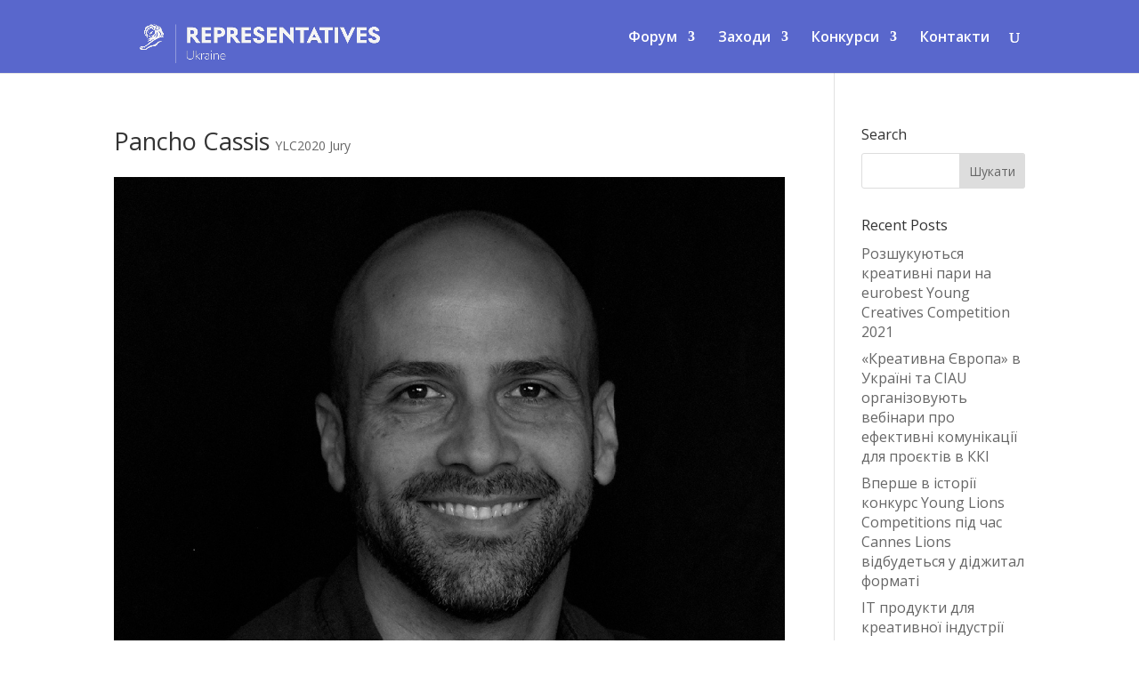

--- FILE ---
content_type: text/css
request_url: https://creativity.in.ua/wp-content/themes/divi-child/style.css?ver=4.27.4
body_size: -182
content:
/*
Theme Name: Divi Child
Theme URI: https://diviextended.com/
Version: 1.1
Description: Child Theme of Divi
Author: Divi Extended
Template: Divi
*/
@import url("../Divi/style.css");

@media screen and (max-width: 980px) {
    .et_right_sidebar #sidebar {
        margin-top: 30px;
    }
}

